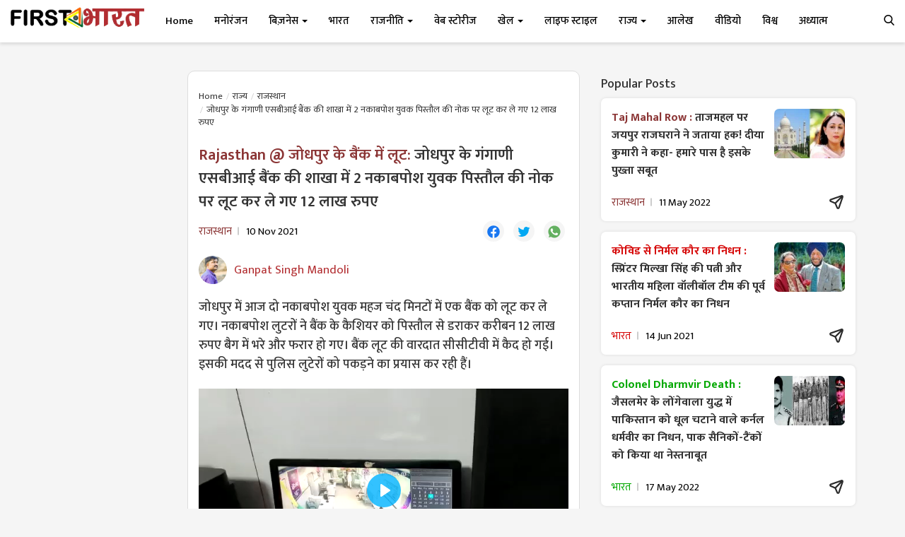

--- FILE ---
content_type: text/html; charset=utf-8
request_url: https://www.google.com/recaptcha/api2/aframe
body_size: 266
content:
<!DOCTYPE HTML><html><head><meta http-equiv="content-type" content="text/html; charset=UTF-8"></head><body><script nonce="HfmitxuzA9-Njao7X9qluA">/** Anti-fraud and anti-abuse applications only. See google.com/recaptcha */ try{var clients={'sodar':'https://pagead2.googlesyndication.com/pagead/sodar?'};window.addEventListener("message",function(a){try{if(a.source===window.parent){var b=JSON.parse(a.data);var c=clients[b['id']];if(c){var d=document.createElement('img');d.src=c+b['params']+'&rc='+(localStorage.getItem("rc::a")?sessionStorage.getItem("rc::b"):"");window.document.body.appendChild(d);sessionStorage.setItem("rc::e",parseInt(sessionStorage.getItem("rc::e")||0)+1);localStorage.setItem("rc::h",'1769628515417');}}}catch(b){}});window.parent.postMessage("_grecaptcha_ready", "*");}catch(b){}</script></body></html>